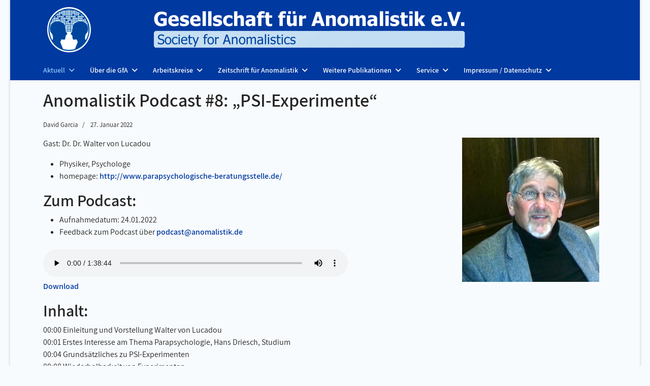

--- FILE ---
content_type: text/html; charset=utf-8
request_url: https://www.anomalistik.de/aktuell/anomalistik-podcast/anomalistik-podcast-8-psi-experimente
body_size: 30971
content:

<!doctype html>
<html lang="de-de" dir="ltr">
	<head>
		
		<meta name="viewport" content="width=device-width, initial-scale=1, shrink-to-fit=no">
		<meta charset="utf-8">
	<meta name="author" content="David Garcia">
	<meta name="generator" content="Joomla! - Open Source Content Management">
	<title>Anomalistik Podcast #8: „PSI-Experimente“</title>
	<link href="/images/Titel-Logo.png" rel="icon" type="image/vnd.microsoft.icon">
	<link href="https://www.anomalistik.de/component/finder/search?format=opensearch&amp;Itemid=2" rel="search" title="OpenSearch Gesellschaft für Anomalistik e.V." type="application/opensearchdescription+xml">
<link href="/media/vendor/awesomplete/css/awesomplete.css?1.1.7" rel="stylesheet">
	<link href="/media/vendor/joomla-custom-elements/css/joomla-alert.min.css?0.4.1" rel="stylesheet">
	<link href="/plugins/content/jw_allvideos/jw_allvideos/tmpl/Responsive/css/template.css?v=7.0" rel="stylesheet">
	<link href="/templates/shaper_helixultimate/css/bootstrap.min.css" rel="stylesheet">
	<link href="/plugins/system/helixultimate/assets/css/system-j4.min.css" rel="stylesheet">
	<link href="/media/system/css/joomla-fontawesome.min.css?c820be" rel="stylesheet">
	<link href="/templates/shaper_helixultimate/css/template.css" rel="stylesheet">
	<link href="/templates/shaper_helixultimate/css/presets/default.css" rel="stylesheet">
	<link href="/templates/shaper_helixultimate/css/custom.css" rel="stylesheet">
	<link href="/media/mod_languages/css/template.min.css?c820be" rel="stylesheet">
	<style>.logo-image {height:118px;}.logo-image-phone {height:118px;}</style>
	<style>@media(max-width: 992px) {.logo-image {height: 60px;}.logo-image-phone {height: 60px;}}</style>
	<style>@media(max-width: 576px) {.logo-image {height: 40px;}.logo-image-phone {height: 40px;}}</style>
	<style>#sp-section-1{ background-color:#0039A0; }</style>
	<style>#sp-section-2{ background-color:#0039A0; }</style>
<script src="/media/vendor/jquery/js/jquery.min.js?3.7.1"></script>
	<script src="/media/legacy/js/jquery-noconflict.min.js?504da4"></script>
	<script type="application/json" class="joomla-script-options new">{"data":{"breakpoints":{"tablet":991,"mobile":480},"header":{"stickyOffset":"1"}},"joomla.jtext":{"MOD_FINDER_SEARCH_VALUE":"Suche &hellip;","COM_FINDER_SEARCH_FORM_LIST_LABEL":"Suchergebnisse","JLIB_JS_AJAX_ERROR_OTHER":"Beim Abrufen von JSON-Daten wurde ein HTTP-Statuscode %s zurückgegeben.","JLIB_JS_AJAX_ERROR_PARSE":"Ein Parsing-Fehler trat bei der Verarbeitung der folgenden JSON-Daten auf:<br><code style='color:inherit;white-space:pre-wrap;padding:0;margin:0;border:0;background:inherit;'>%s<\/code>","ERROR":"Fehler","MESSAGE":"Nachricht","NOTICE":"Hinweis","WARNING":"Warnung","JCLOSE":"Schließen","JOK":"OK","JOPEN":"Öffnen"},"finder-search":{"url":"\/component\/finder\/?task=suggestions.suggest&format=json&tmpl=component&Itemid=2"},"system.paths":{"root":"","rootFull":"https:\/\/www.anomalistik.de\/","base":"","baseFull":"https:\/\/www.anomalistik.de\/"},"csrf.token":"e1ff160d0a1c15d59dddad18941b3424"}</script>
	<script src="/media/system/js/core.min.js?a3d8f8"></script>
	<script src="/media/vendor/bootstrap/js/alert.min.js?5.3.8" type="module"></script>
	<script src="/media/vendor/bootstrap/js/button.min.js?5.3.8" type="module"></script>
	<script src="/media/vendor/bootstrap/js/carousel.min.js?5.3.8" type="module"></script>
	<script src="/media/vendor/bootstrap/js/collapse.min.js?5.3.8" type="module"></script>
	<script src="/media/vendor/bootstrap/js/dropdown.min.js?5.3.8" type="module"></script>
	<script src="/media/vendor/bootstrap/js/modal.min.js?5.3.8" type="module"></script>
	<script src="/media/vendor/bootstrap/js/offcanvas.min.js?5.3.8" type="module"></script>
	<script src="/media/vendor/bootstrap/js/popover.min.js?5.3.8" type="module"></script>
	<script src="/media/vendor/bootstrap/js/scrollspy.min.js?5.3.8" type="module"></script>
	<script src="/media/vendor/bootstrap/js/tab.min.js?5.3.8" type="module"></script>
	<script src="/media/vendor/bootstrap/js/toast.min.js?5.3.8" type="module"></script>
	<script src="/media/system/js/showon.min.js?e51227" type="module"></script>
	<script src="/media/vendor/awesomplete/js/awesomplete.min.js?1.1.7" defer></script>
	<script src="/media/com_finder/js/finder.min.js?755761" type="module"></script>
	<script src="/media/system/js/messages.min.js?9a4811" type="module"></script>
	<script src="/plugins/content/jw_allvideos/jw_allvideos/includes/js/behaviour.js?v=7.0"></script>
	<script src="/templates/shaper_helixultimate/js/main.js"></script>
	<script type="application/ld+json">{"@context":"https://schema.org","@graph":[{"@type":"Organization","@id":"https://www.anomalistik.de/#/schema/Organization/base","name":"Gesellschaft für Anomalistik e.V.","url":"https://www.anomalistik.de/"},{"@type":"WebSite","@id":"https://www.anomalistik.de/#/schema/WebSite/base","url":"https://www.anomalistik.de/","name":"Gesellschaft für Anomalistik e.V.","publisher":{"@id":"https://www.anomalistik.de/#/schema/Organization/base"},"potentialAction":{"@type":"SearchAction","target":"https://www.anomalistik.de/component/finder/search?q={search_term_string}&amp;Itemid=2","query-input":"required name=search_term_string"}},{"@type":"WebPage","@id":"https://www.anomalistik.de/#/schema/WebPage/base","url":"https://www.anomalistik.de/aktuell/anomalistik-podcast/anomalistik-podcast-8-psi-experimente","name":"Anomalistik Podcast #8: „PSI-Experimente“","isPartOf":{"@id":"https://www.anomalistik.de/#/schema/WebSite/base"},"about":{"@id":"https://www.anomalistik.de/#/schema/Organization/base"},"inLanguage":"de-DE"},{"@type":"Article","@id":"https://www.anomalistik.de/#/schema/com_content/article/397","name":"Anomalistik Podcast #8: „PSI-Experimente“","headline":"Anomalistik Podcast #8: „PSI-Experimente“","inLanguage":"de-DE","author":{"@type":"Person","name":"David Garcia"},"dateCreated":"2022-01-27T20:18:29+00:00","isPartOf":{"@id":"https://www.anomalistik.de/#/schema/WebPage/base"}}]}</script>
	<script>template="shaper_helixultimate";</script>
<meta name="theme-color" content="#0039A0">
			</head>
	<body class="site helix-ultimate hu com_content com-content view-article layout-blog task-none itemid-218 de-de ltr sticky-header layout-boxed offcanvas-init offcanvs-position-left">

		
		
		<div class="body-wrapper">
			<div class="body-innerwrapper">
								<main id="sp-main">
					
<section id="sp-section-1" >

						<div class="container">
				<div class="container-inner">
			
	
<div class="row">
	<div id="sp-logo" class="col-lg-12 "><div class="sp-column "><a id="offcanvas-toggler" aria-label="Menu" class="offcanvas-toggler-left d-flex d-lg-none" href="#" aria-hidden="true" title="Menu"><div class="burger-icon"><span></span><span></span><span></span></div></a><div class="logo"><a href="/">
				<img class='logo-image  d-none d-lg-inline-block'
					srcset='https://www.anomalistik.de/images/Titel.png 1x'
					src='https://www.anomalistik.de/images/Titel.png'
					height='118'
					alt='Gesellschaft für Anomalistik e.V. – Society for Anomalistics'
				/>
				<img class="logo-image-phone d-inline-block d-lg-none" src="https://www.anomalistik.de/images/Titel.png" alt="Gesellschaft für Anomalistik e.V. – Society for Anomalistics" /></a></div></div></div></div>
							</div>
			</div>
			
	</section>

<section id="sp-section-2" >

						<div class="container">
				<div class="container-inner">
			
	
<div class="row">
	<div id="sp-menu" class="col-lg-12 "><div class="sp-column "><nav class="sp-megamenu-wrapper d-flex" role="navigation" aria-label="navigation"><ul class="sp-megamenu-parent menu-animation-fade-down d-none d-lg-block"><li class="sp-menu-item sp-has-child active"><a   href="/"  >Aktuell</a><div class="sp-dropdown sp-dropdown-main sp-menu-right" style="width: 240px;"><div class="sp-dropdown-inner"><ul class="sp-dropdown-items"><li class="sp-menu-item"><a   href="/aktuell/sdm"  >Studie des Monats</a></li><li class="sp-menu-item"><a   href="/aktuell/aus-der-gfa"  >Aus der GfA</a></li><li class="sp-menu-item"><a   href="/aktuell/veranstaltungen-nav"  >Veranstaltungen</a></li><li class="sp-menu-item current-item active"><a aria-current="page"  href="/aktuell/anomalistik-podcast"  >Anomalistik-Podcast</a></li><li class="sp-menu-item"><a   href="/aktuell/anomalistik-video"  >Anomalistik-Video</a></li></ul></div></div></li><li class="sp-menu-item sp-has-child"><a   href="/ueber-gfa"  >Über die GfA</a><div class="sp-dropdown sp-dropdown-main sp-menu-right" style="width: 240px;"><div class="sp-dropdown-inner"><ul class="sp-dropdown-items"><li class="sp-menu-item"><a   href="/ueber-gfa/gesellschaft-fuer-anomalistik"  >Gesellschaft für Anomalistik</a></li><li class="sp-menu-item"><a   href="/ueber-gfa/zielsetzung"  >Zielsetzung</a></li><li class="sp-menu-item"><a   href="/ueber-gfa/was-ist-anomalistik"  >Was ist Anomalistik?</a></li><li class="sp-menu-item"><a   href="/ueber-gfa/entstehungsgeschichte"  >Entstehungsgeschichte</a></li><li class="sp-menu-item"><a   href="/ueber-gfa/vereinsgremien"  >Vereinsgremien</a></li><li class="sp-menu-item"><a   href="/ueber-gfa/satzung"  >Satzung</a></li><li class="sp-menu-item"><a   href="/ueber-gfa/mitgliedschaft"  >Mitgliedschaft</a></li></ul></div></div></li><li class="sp-menu-item sp-has-child"><a   href="/arbeitskreise"  >Arbeitskreise</a><div class="sp-dropdown sp-dropdown-main sp-menu-right" style="width: 240px;"><div class="sp-dropdown-inner"><ul class="sp-dropdown-items"><li class="sp-menu-item"><a   href="/arbeitskreise/ueber-die-arbeitskreise"  >Über die Arbeitskreise</a></li><li class="sp-menu-item sp-has-child"><a   href="/arbeitskreise/arbeitskreis-parapsychologie"  >Arbeitskreis Parapsychologie</a><div class="sp-dropdown sp-dropdown-sub sp-menu-right" style="width: 240px;"><div class="sp-dropdown-inner"><ul class="sp-dropdown-items"><li class="sp-menu-item"><a   href="/arbeitskreise/arbeitskreis-parapsychologie/ueberblick"  >Überblick</a></li><li class="sp-menu-item"><a   href="/arbeitskreise/arbeitskreis-parapsychologie/literaturempfehlungen"  >Literaturempfehlungen</a></li><li class="sp-menu-item"><a   href="/arbeitskreise/arbeitskreis-parapsychologie/paralinks"  >Links</a></li></ul></div></div></li><li class="sp-menu-item sp-has-child"><a   href="/arbeitskreise/arbeitskreis-ufos"  >Arbeitskreis UFOs</a><div class="sp-dropdown sp-dropdown-sub sp-menu-right" style="width: 240px;"><div class="sp-dropdown-inner"><ul class="sp-dropdown-items"><li class="sp-menu-item"><a   href="/arbeitskreise/arbeitskreis-ufos/ufo"  >Überblick</a></li><li class="sp-menu-item"><a   href="/arbeitskreise/arbeitskreis-ufos/begriffe"  >Begriffe</a></li><li class="sp-menu-item"><a   href="/arbeitskreise/arbeitskreis-ufos/ufo-klassifikationen"  >Klassifikationen</a></li><li class="sp-menu-item"><a   href="/arbeitskreise/arbeitskreis-ufos/ufo-hypothesen"  >Hypothesen</a></li><li class="sp-menu-item"><a   href="/arbeitskreise/arbeitskreis-ufos/downloads"  >Downloads</a></li><li class="sp-menu-item"><a   href="/arbeitskreise/arbeitskreis-ufos/links"  >Links</a></li></ul></div></div></li><li class="sp-menu-item sp-has-child"><a   href="/arbeitskreise/arbeitskreis-wissenschaftstheorie-und-wissenschaftsforschung"  >Arbeitskreis Wissenschaftstheorie und Wissenschaftsforschung</a><div class="sp-dropdown sp-dropdown-sub sp-menu-right" style="width: 240px;"><div class="sp-dropdown-inner"><ul class="sp-dropdown-items"><li class="sp-menu-item"><a   href="/arbeitskreise/arbeitskreis-wissenschaftstheorie-und-wissenschaftsforschung/ak-wissenschaftstheorie-und-wissenschaftsforschung"  >Überblick</a></li><li class="sp-menu-item"><a   href="/arbeitskreise/arbeitskreis-wissenschaftstheorie-und-wissenschaftsforschung/literaturempfehlungen-wissenschaftstheorie-und-forschung"  >Literaturempfehlungen</a></li><li class="sp-menu-item"><a   href="/arbeitskreise/arbeitskreis-wissenschaftstheorie-und-wissenschaftsforschung/weblinks-wissenschaftstheorie-und-forschung"  >Links</a></li></ul></div></div></li></ul></div></div></li><li class="sp-menu-item sp-has-child"><a   href="/zeitschrift"  >Zeitschrift für Anomalistik</a><div class="sp-dropdown sp-dropdown-main sp-menu-right" style="width: 240px;"><div class="sp-dropdown-inner"><ul class="sp-dropdown-items"><li class="sp-menu-item"><a   href="/zeitschrift/inhalt"  >Inhalte und Volltexte</a></li><li class="sp-menu-item"><a   href="/zeitschrift/ueber-zfa"  >Profil der Zeitschrift</a></li><li class="sp-menu-item"><a   href="/zeitschrift/bestellung"  >Bestellung/Abonnement</a></li><li class="sp-menu-item"><a   href="/zeitschrift/zfa-impressum"  >Impressum der Zeitschrift</a></li><li class="sp-menu-item sp-has-child"><a   href="/zeitschrift/autorenhinweise"  >Autorenhinweise</a><div class="sp-dropdown sp-dropdown-sub sp-menu-right" style="width: 240px;"><div class="sp-dropdown-inner"><ul class="sp-dropdown-items"><li class="sp-menu-item"><a   href="/zeitschrift/autorenhinweise/hinweise-hauptartikel"  >Hinweise für Hauptartikel</a></li><li class="sp-menu-item"><a   href="/zeitschrift/autorenhinweise/hinweise-kommentatoren"  >Hinweise für Kommentatoren</a></li></ul></div></div></li></ul></div></div></li><li class="sp-menu-item sp-has-child"><a   href="/weitere-publikationen"  >Weitere Publikationen</a><div class="sp-dropdown sp-dropdown-main sp-menu-right" style="width: 240px;"><div class="sp-dropdown-inner"><ul class="sp-dropdown-items"><li class="sp-menu-item"><a   href="/weitere-publikationen/handbuch"  >Handbuch der Anomalistik</a></li><li class="sp-menu-item sp-has-child"><a   href="/weitere-publikationen/perspektiven-der-anomalistik"  >Perspektiven der Anomalistik</a><div class="sp-dropdown sp-dropdown-sub sp-menu-right" style="width: 240px;"><div class="sp-dropdown-inner"><ul class="sp-dropdown-items"><li class="sp-menu-item"><a   href="/weitere-publikationen/perspektiven-der-anomalistik/herausgeber"  >Herausgeber der Buchreihe</a></li><li class="sp-menu-item"><a   href="/weitere-publikationen/perspektiven-der-anomalistik/perspektiven-band-1"  >Band 1: Außergewöhnliche Erfahrungen</a></li><li class="sp-menu-item"><a   href="/weitere-publikationen/perspektiven-der-anomalistik/perspektiven-band-2"  >Band 2: Diesseits der Denkverbote</a></li><li class="sp-menu-item"><a   href="/weitere-publikationen/perspektiven-der-anomalistik/perspektiven-band-3"  >Band 3: Im Schatten der Aufklärung</a></li><li class="sp-menu-item"><a   href="/weitere-publikationen/perspektiven-der-anomalistik/band-4-legitimacy-of-unbelief"  >Band 4: Legitimacy of Unbelief</a></li><li class="sp-menu-item"><a   href="/weitere-publikationen/perspektiven-der-anomalistik/band-5-goetter-astronauten"  >Band 5: Götter-Astronauten</a></li><li class="sp-menu-item"><a   href="/weitere-publikationen/perspektiven-der-anomalistik/band-6-n-equals-1"  >Band 6: N equals 1</a></li><li class="sp-menu-item"><a   href="/weitere-publikationen/perspektiven-der-anomalistik/band-7-verallgemeinerte-quantentheorie"  >Band 7: Verallgemeinerte Quantentheorie</a></li><li class="sp-menu-item"><a   href="/weitere-publikationen/perspektiven-der-anomalistik/band-8-summa-parapsychologica"  >Band 8: Summa Parapsychologica</a></li></ul></div></div></li><li class="sp-menu-item"><a   href="/weitere-publikationen/schriftenreihe"  >Schriftenreihe der GfA (2003–2011)</a></li></ul></div></div></li><li class="sp-menu-item sp-has-child"><a   href="/service-und-information"  >Service</a><div class="sp-dropdown sp-dropdown-main sp-menu-right" style="width: 240px;"><div class="sp-dropdown-inner"><ul class="sp-dropdown-items"><li class="sp-menu-item"><a   href="/service-und-information/beratung"  >Beratungsangebot</a></li><li class="sp-menu-item"><a   href="/service-und-information/journalisten"  >Information für Journalisten</a></li></ul></div></div></li><li class="sp-menu-item sp-has-child"><a   href="/impressum-main"  >Impressum / Datenschutz</a><div class="sp-dropdown sp-dropdown-main sp-menu-right" style="width: 240px;"><div class="sp-dropdown-inner"><ul class="sp-dropdown-items"><li class="sp-menu-item"><a   href="/impressum-main/impressum"  >Impressum</a></li><li class="sp-menu-item"><a   href="/impressum-main/datenschutzerklärung-der-website"  >Datenschutzerklärung</a></li></ul></div></div></li></ul></nav></div></div></div>
							</div>
			</div>
			
	</section>

<section id="sp-section-3" >

				
	
<div class="row">
	<div id="sp-title" class="col-lg-12 "><div class="sp-column "></div></div></div>
				
	</section>

<section id="sp-main-body" >

										<div class="container">
					<div class="container-inner">
						
	
<div class="row">
	
<div id="sp-component" class="col-lg-12 ">
	<div class="sp-column ">
		<div id="system-message-container" aria-live="polite">
	</div>


		
		<div class="article-details " itemscope itemtype="https://schema.org/Article">
	<meta itemprop="inLanguage" content="de-DE">
	
	
					
		
		
		<div class="article-header">
					<h1 itemprop="headline">
				Anomalistik Podcast #8: „PSI-Experimente“			</h1>
									</div>
		<div class="article-can-edit d-flex flex-wrap justify-content-between">
				</div>
				<div class="article-info">

	
					<span class="createdby" itemprop="author" itemscope itemtype="https://schema.org/Person" title="David Garcia">
				<span itemprop="name">David Garcia</span>	</span>
		
		
		
		
					<span class="published" title="27. Januar 2022">
	<time datetime="2022-01-27T21:18:29+01:00" itemprop="datePublished">
		27. Januar 2022	</time>
</span>
		
		
	
			
		
				
			</div>
		
		
			
		
		
	
	<div itemprop="articleBody">
		<p><img style="float: right; padding: 0px 15px;" src="/images/audio/foto_lucadou300.jpg" width="300" />Gast: Dr. Dr. Walter von Lucadou</p>
<ul>
<li>Physiker, Psychologe</li>
<li>homepage: <a href="https://http//www.parapsychologische-beratungsstelle.de/" target="_blank" rel="noopener noreferrer">http://www.parapsychologische-beratungsstelle.de/</a></li>
</ul>
 
<h2>Zum Podcast:</h2>
<ul>
<li>Aufnahmedatum: 24.01.2022</li>
<li>Feedback zum Podcast über <a href="mailto:podcast@anomalistik.de">podcast@anomalistik.de</a></li>
</ul>
<p>

<!-- JoomlaWorks "AllVideos" Plugin (v7.0) starts here -->

<div class="avPlayerWrapper avAudio avNoPoster">
    <div class="avPlayerContainer">
        <div id="AVPlayerID_0_a52d2975373dcf8f07beca1657fe1aab" class="avPlayerBlock">
            <audio class="avPlayer" style="width:600px;height:60px;" src="/images/audio/anomalistik-podcast_folge8_waltervonlucadou.mp3" preload="metadata" controls></audio>        </div>
                <div class="avDownloadLink">
            <a target="_blank" href="/images/audio/anomalistik-podcast_folge8_waltervonlucadou.mp3" download>Download</a>
        </div>
            </div>
</div>

<!-- JoomlaWorks "AllVideos" Plugin (v7.0) ends here -->

</p>
<h2>Inhalt:</h2>
<p>00:00 Einleitung und Vorstellung Walter von Lucadou<br />00:01 Erstes Interesse am Thema Parapsychologie, Hans Driesch, Studium<br />00:04 Grundsätzliches zu PSI-Experimenten<br />00:08 Wiederholbarkeit von Experimenten<br />00:16 Qualitative vs Quantitative Experimente<br />00:22 Welche Vorgänge eignen sich für PSI-Experimente?<br />00:29 Meta-Analysen, Theorien-geleitete Experimente<br />00:35 Erstes Experiment in Freiburg: PSI-Einfluss auf radioktiven Zerfall<br />00:40 Korrelation zwischen Ergebnis und der Psychologie der Versuchsperson<br />00:42 Verschränkungs-Korrelationen, Keine Spur von PSI<br />00:48 Experiment in Utrecht: PSI-Einfluss auf Zufallsgenerator basierend auf Zenerdiode<br />00:50 Korrelation vs Kausalität, Verschränkung<br />00:57 Modell der verallgemeinerten Quantentheorie (VQT)<br />01:01 NT-Axiom (NT für non transmission), decline effect<br />01:06 Wie wirkt sich das NT-Axiom aus? Verschränkungs-Zusammenhänge, Matrix-Experimente<br />01:12 Meta-Analyse zum NT-Axiom von Prof. Dr. Markus Maier &amp; Dr. Moritz Dechamps <br />01:17 Auswirkung auf zukünftige PSI-Experimente<br />01:30 Reaktion auf Kritiker vom NT-Axiom<br />01:35 Zukunft des Forschungsgebietes<br />01:38 Verabschiedung</p>
<p> </p>
<p>Studien-Links zu dieser Folge:<br /><a href="https://www.researchgate.net/publication/[base64]" target="_blank" rel="noopener noreferrer">Synchronistische Phänomene als Verschränkungskorrelation in der Verallgemeinerten Quantentheorie</a><br /><br />weitere Studien:<br /><a href="https://www.researchgate.net/profile/Walter-Lucadou" target="_blank" rel="noopener noreferrer">https://www.researchgate.net/profile/Walter-Lucadou</a></p>
<p> </p>
<h2>Podcast feed:</h2>
<p><a title="Podcast feed URL" href="/images/audio/apfeed.rss">https://www.anomalistik.de/images/audio/apfeed.rss</a></p>
<p><img src="/images/audio/ap_feed_qr_code.png" width="150" height="150" /></p>	</div>

	
	
	
			
		
	

	
				</div>



			</div>
</div>
</div>
											</div>
				</div>
						
	</section>

<footer id="sp-footer" >

						<div class="container">
				<div class="container-inner">
			
	
<div class="row">
	<div id="sp-footer1" class="col-lg-6 "><div class="sp-column "><span class="sp-copyright">© 2025 Gesellschaft für Anomalistik e.V.,<br />
Postfach 0243, 79002 Freiburg i.Br.<br />info@anomalistik.de</span></div></div><div id="sp-footer2" class="col-lg-6 "><div class="sp-column "><div class="sp-module "><div class="sp-module-content"><div class="mod-languages">

	<ul class="lang-inline">
						<li class="lang-active" dir="ltr">
			<a href="/aktuell/anomalistik-podcast/anomalistik-podcast-8-psi-experimente">
												<img title="Deutsch" src="/media/mod_languages/images/de.gif" alt="Deutsch">										</a>
			</li>
								<li dir="ltr">
			<a href="/en/">
												<img title="English" src="/media/mod_languages/images/en.gif" alt="English">										</a>
			</li>
				</ul>

</div>
</div></div><div class="sp-module "><div class="sp-module-content">
<form class="mod-finder js-finder-searchform form-search" action="/component/finder/search?Itemid=2" method="get" role="search">
    <label for="mod-finder-searchword152" class="visually-hidden finder">Suchen</label><input type="text" name="q" id="mod-finder-searchword152" class="js-finder-search-query form-control" value="" placeholder="Suche &hellip;">
            <input type="hidden" name="Itemid" value="2"></form>
</div></div></div></div></div>
							</div>
			</div>
			
	</footer>
				</main>
			</div>
		</div>

		<!-- Off Canvas Menu -->
		<div class="offcanvas-overlay"></div>
		<!-- Rendering the offcanvas style -->
		<!-- If canvas style selected then render the style -->
		<!-- otherwise (for old templates) attach the offcanvas module position -->
					<div class="offcanvas-menu left-1" tabindex="-1" inert>
	<div class="d-flex align-items-center p-3 pt-4">
				<a href="#" class="close-offcanvas" role="button" aria-label="Close Off-canvas">
			<div class="burger-icon" aria-hidden="true">
				<span></span>
				<span></span>
				<span></span>
			</div>
		</a>
	</div>
	
	<div class="offcanvas-inner">
		<div class="d-flex header-modules mb-3">
			
					</div>
		
					<div class="sp-module "><div class="sp-module-content"><ul class="menu nav-pills">
<li class="item-2 default active menu-deeper menu-parent"><a href="/" >Aktuell<span class="menu-toggler"></span></a><ul class="menu-child"><li class="item-139"><a href="/aktuell/sdm" >Studie des Monats</a></li><li class="item-138"><a href="/aktuell/aus-der-gfa" >Aus der GfA</a></li><li class="item-143"><a href="/aktuell/veranstaltungen-nav" >Veranstaltungen</a></li><li class="item-137"><a href="/aktuell/aktuelle-nachrichten" >Weitere Nachrichten</a></li><li class="item-218 current active"><a href="/aktuell/anomalistik-podcast" >Anomalistik-Podcast</a></li><li class="item-222"><a href="/aktuell/anomalistik-video" >Anomalistik-Video</a></li></ul></li><li class="item-5 menu-deeper menu-parent"><a href="/ueber-gfa" >Über die GfA<span class="menu-toggler"></span></a><ul class="menu-child"><li class="item-171"><a href="/ueber-gfa/gesellschaft-fuer-anomalistik" >Gesellschaft für Anomalistik</a></li><li class="item-145"><a href="/ueber-gfa/zielsetzung" >Zielsetzung</a></li><li class="item-147"><a href="/ueber-gfa/was-ist-anomalistik" >Was ist Anomalistik?</a></li><li class="item-146"><a href="/ueber-gfa/entstehungsgeschichte" >Entstehungsgeschichte</a></li><li class="item-148"><a href="/ueber-gfa/vereinsgremien" >Vereinsgremien</a></li><li class="item-29"><a href="/ueber-gfa/satzung" >Satzung</a></li><li class="item-21"><a href="/ueber-gfa/mitgliedschaft" >Mitgliedschaft</a></li></ul></li><li class="item-3 menu-deeper menu-parent"><a href="/arbeitskreise" >Arbeitskreise<span class="menu-toggler"></span></a><ul class="menu-child"><li class="item-170"><a href="/arbeitskreise/ueber-die-arbeitskreise" >Über die Arbeitskreise</a></li><li class="item-152 menu-deeper menu-parent"><a href="/arbeitskreise/arbeitskreis-parapsychologie" >Arbeitskreis Parapsychologie<span class="menu-toggler"></span></a><ul class="menu-child"><li class="item-54"><a href="/arbeitskreise/arbeitskreis-parapsychologie/ueberblick" >Überblick</a></li><li class="item-55"><a href="/arbeitskreise/arbeitskreis-parapsychologie/literaturempfehlungen" >Literaturempfehlungen</a></li><li class="item-56"><a href="/arbeitskreise/arbeitskreis-parapsychologie/paralinks" >Links</a></li></ul></li><li class="item-153 menu-deeper menu-parent"><a href="/arbeitskreise/arbeitskreis-ufos" >Arbeitskreis UFOs<span class="menu-toggler"></span></a><ul class="menu-child"><li class="item-17"><a href="/arbeitskreise/arbeitskreis-ufos/ufo" >Überblick</a></li><li class="item-15"><a href="/arbeitskreise/arbeitskreis-ufos/begriffe" >Begriffe</a></li><li class="item-16"><a href="/arbeitskreise/arbeitskreis-ufos/ufo-klassifikationen" >Klassifikationen</a></li><li class="item-209"><a href="/arbeitskreise/arbeitskreis-ufos/ufo-hypothesen" >Hypothesen</a></li><li class="item-35"><a href="/arbeitskreise/arbeitskreis-ufos/downloads" >Downloads</a></li><li class="item-36"><a href="/arbeitskreise/arbeitskreis-ufos/links" >Links</a></li></ul></li><li class="item-154 menu-deeper menu-parent"><a href="/arbeitskreise/arbeitskreis-wissenschaftstheorie-und-wissenschaftsforschung" >Arbeitskreis Wissenschaftstheorie und Wissenschaftsforschung<span class="menu-toggler"></span></a><ul class="menu-child"><li class="item-60"><a href="/arbeitskreise/arbeitskreis-wissenschaftstheorie-und-wissenschaftsforschung/ak-wissenschaftstheorie-und-wissenschaftsforschung" >Überblick</a></li><li class="item-61"><a href="/arbeitskreise/arbeitskreis-wissenschaftstheorie-und-wissenschaftsforschung/literaturempfehlungen-wissenschaftstheorie-und-forschung" >Literaturempfehlungen</a></li><li class="item-62"><a href="/arbeitskreise/arbeitskreis-wissenschaftstheorie-und-wissenschaftsforschung/weblinks-wissenschaftstheorie-und-forschung" >Links</a></li></ul></li></ul></li><li class="item-32 menu-deeper menu-parent"><a href="/zeitschrift" >Zeitschrift für Anomalistik<span class="menu-toggler"></span></a><ul class="menu-child"><li class="item-47"><a href="/zeitschrift/inhalt" >Inhalte und Volltexte</a></li><li class="item-33"><a href="/zeitschrift/ueber-zfa" >Profil der Zeitschrift</a></li><li class="item-37"><a href="/zeitschrift/bestellung" >Bestellung/Abonnement</a></li><li class="item-34"><a href="/zeitschrift/zfa-impressum" >Impressum der Zeitschrift</a></li><li class="item-44 menu-deeper menu-parent"><a href="/zeitschrift/autorenhinweise" >Autorenhinweise<span class="menu-toggler"></span></a><ul class="menu-child"><li class="item-45"><a href="/zeitschrift/autorenhinweise/hinweise-hauptartikel" >Hinweise für Hauptartikel</a></li><li class="item-46"><a href="/zeitschrift/autorenhinweise/hinweise-kommentatoren" >Hinweise für Kommentatoren</a></li></ul></li></ul></li><li class="item-141 menu-deeper menu-parent"><a href="/weitere-publikationen" >Weitere Publikationen<span class="menu-toggler"></span></a><ul class="menu-child"><li class="item-149"><a href="/weitere-publikationen/handbuch" >Handbuch der Anomalistik</a></li><li class="item-150 menu-deeper menu-parent"><a href="/weitere-publikationen/perspektiven-der-anomalistik" >Perspektiven der Anomalistik<span class="menu-toggler"></span></a><ul class="menu-child"><li class="item-162"><a href="/weitere-publikationen/perspektiven-der-anomalistik/herausgeber" >Herausgeber der Buchreihe</a></li><li class="item-159"><a href="/weitere-publikationen/perspektiven-der-anomalistik/perspektiven-band-1" >Band 1: Außergewöhnliche Erfahrungen</a></li><li class="item-160"><a href="/weitere-publikationen/perspektiven-der-anomalistik/perspektiven-band-2" >Band 2: Diesseits der Denkverbote</a></li><li class="item-161"><a href="/weitere-publikationen/perspektiven-der-anomalistik/perspektiven-band-3" >Band 3: Im Schatten der Aufklärung</a></li><li class="item-187"><a href="/weitere-publikationen/perspektiven-der-anomalistik/band-4-legitimacy-of-unbelief" >Band 4: Legitimacy of Unbelief</a></li><li class="item-188"><a href="/weitere-publikationen/perspektiven-der-anomalistik/band-5-goetter-astronauten" >Band 5: Götter-Astronauten</a></li><li class="item-213"><a href="/weitere-publikationen/perspektiven-der-anomalistik/band-6-n-equals-1" >Band 6: N equals 1</a></li><li class="item-233"><a href="/weitere-publikationen/perspektiven-der-anomalistik/band-7-verallgemeinerte-quantentheorie" >Band 7: Verallgemeinerte Quantentheorie</a></li><li class="item-234"><a href="/weitere-publikationen/perspektiven-der-anomalistik/band-8-summa-parapsychologica" >Band 8: Summa Parapsychologica</a></li></ul></li><li class="item-151"><a href="/weitere-publikationen/schriftenreihe" >Schriftenreihe der GfA (2003–2011)</a></li></ul></li><li class="item-140 menu-deeper menu-parent"><a href="/service-und-information" >Service<span class="menu-toggler"></span></a><ul class="menu-child"><li class="item-22"><a href="/service-und-information/beratung" >Beratungsangebot</a></li><li class="item-24"><a href="/service-und-information/journalisten" >Information für Journalisten</a></li></ul></li><li class="item-158 menu-deeper menu-parent"><a href="/impressum-main" >Impressum / Datenschutz<span class="menu-toggler"></span></a><ul class="menu-child"><li class="item-142"><a href="/impressum-main/impressum" >Impressum</a></li><li class="item-206"><a href="/impressum-main/datenschutzerklärung-der-website" >Datenschutzerklärung</a></li></ul></li></ul>
</div></div>		
		
		
		
					
				
		<!-- custom module position -->
		
	</div>
</div>				

		
		

		<!-- Go to top -->
					<a href="#" class="sp-scroll-up" aria-label="Scroll Up"><span class="fas fa-angle-up" aria-hidden="true"></span></a>
					</body>
</html>